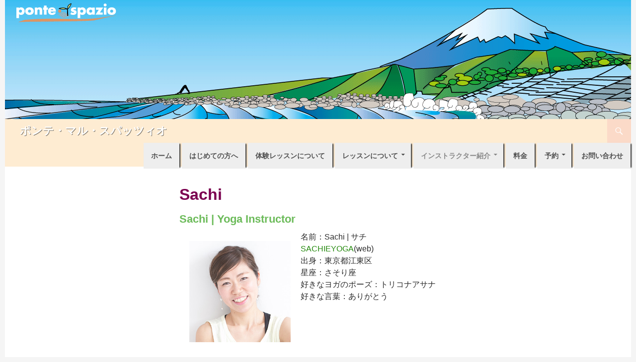

--- FILE ---
content_type: text/html; charset=UTF-8
request_url: https://pontiamo.com/instructor/sachi/
body_size: 51838
content:
<!DOCTYPE html>
<!--[if IE 7]>
<html class="ie ie7" dir="ltr" lang="ja" prefix="og: https://ogp.me/ns#">
<![endif]-->
<!--[if IE 8]>
<html class="ie ie8" dir="ltr" lang="ja" prefix="og: https://ogp.me/ns#">
<![endif]-->
<!--[if !(IE 7) | !(IE 8) ]><!-->
<html dir="ltr" lang="ja" prefix="og: https://ogp.me/ns#">
<!--<![endif]-->
<head>
	<meta charset="UTF-8">
	<meta name="viewport" content="width=device-width">
	<title>Sachi - ポンテ・マル・スパッツィオ</title>
	<link rel="profile" href="http://gmpg.org/xfn/11">
	<link rel="pingback" href="https://pontiamo.com/wordpress/xmlrpc.php">
	<!--[if lt IE 9]>
	<script src="https://pontiamo.com/wordpress/wp-content/themes/twentyfourteen/js/html5.js"></script>
	<![endif]-->
	
<!-- MapPress Easy Google Maps Version:2.88.12 (https://www.mappresspro.com) -->

		<!-- All in One SEO 4.5.0 - aioseo.com -->
		<meta name="description" content="Sachi | Yoga Instructor インストラクターとして活動しながらも５年ほど長い不妊治療の末、" />
		<meta name="robots" content="max-image-preview:large" />
		<link rel="canonical" href="https://pontiamo.com/instructor/sachi/" />
		<meta name="generator" content="All in One SEO (AIOSEO) 4.5.0" />
		<meta property="og:locale" content="ja_JP" />
		<meta property="og:site_name" content="ポンテ・マル・スパッツィオ - 沼津市にあるヨガ、ピラティス専門スタジオ。" />
		<meta property="og:type" content="article" />
		<meta property="og:title" content="Sachi - ポンテ・マル・スパッツィオ" />
		<meta property="og:description" content="Sachi | Yoga Instructor インストラクターとして活動しながらも５年ほど長い不妊治療の末、" />
		<meta property="og:url" content="https://pontiamo.com/instructor/sachi/" />
		<meta property="og:image" content="https://pontiamo.com/wordpress/wp-content/uploads/2023/12/ponte_eyecatch.png" />
		<meta property="og:image:secure_url" content="https://pontiamo.com/wordpress/wp-content/uploads/2023/12/ponte_eyecatch.png" />
		<meta property="og:image:width" content="1200" />
		<meta property="og:image:height" content="630" />
		<meta property="article:published_time" content="2013-05-30T05:32:08+00:00" />
		<meta property="article:modified_time" content="2025-03-25T04:32:51+00:00" />
		<meta name="twitter:card" content="summary" />
		<meta name="twitter:title" content="Sachi - ポンテ・マル・スパッツィオ" />
		<meta name="twitter:description" content="Sachi | Yoga Instructor インストラクターとして活動しながらも５年ほど長い不妊治療の末、" />
		<meta name="twitter:image" content="https://pontiamo.com/wordpress/wp-content/uploads/2023/12/ponte_eyecatch.png" />
		<script type="application/ld+json" class="aioseo-schema">
			{"@context":"https:\/\/schema.org","@graph":[{"@type":"BreadcrumbList","@id":"https:\/\/pontiamo.com\/instructor\/sachi\/#breadcrumblist","itemListElement":[{"@type":"ListItem","@id":"https:\/\/pontiamo.com\/#listItem","position":1,"name":"\u5bb6","item":"https:\/\/pontiamo.com\/","nextItem":"https:\/\/pontiamo.com\/instructor\/#listItem"},{"@type":"ListItem","@id":"https:\/\/pontiamo.com\/instructor\/#listItem","position":2,"name":"\u30a4\u30f3\u30b9\u30c8\u30e9\u30af\u30bf\u30fc","item":"https:\/\/pontiamo.com\/instructor\/","nextItem":"https:\/\/pontiamo.com\/instructor\/sachi\/#listItem","previousItem":"https:\/\/pontiamo.com\/#listItem"},{"@type":"ListItem","@id":"https:\/\/pontiamo.com\/instructor\/sachi\/#listItem","position":3,"name":"Sachi","previousItem":"https:\/\/pontiamo.com\/instructor\/#listItem"}]},{"@type":"Organization","@id":"https:\/\/pontiamo.com\/#organization","name":"\u30dd\u30f3\u30c6\u30fb\u30de\u30eb\u30fb\u30b9\u30d1\u30c3\u30c4\u30a3\u30aa","url":"https:\/\/pontiamo.com\/"},{"@type":"WebPage","@id":"https:\/\/pontiamo.com\/instructor\/sachi\/#webpage","url":"https:\/\/pontiamo.com\/instructor\/sachi\/","name":"Sachi - \u30dd\u30f3\u30c6\u30fb\u30de\u30eb\u30fb\u30b9\u30d1\u30c3\u30c4\u30a3\u30aa","description":"Sachi | Yoga Instructor \u30a4\u30f3\u30b9\u30c8\u30e9\u30af\u30bf\u30fc\u3068\u3057\u3066\u6d3b\u52d5\u3057\u306a\u304c\u3089\u3082\uff15\u5e74\u307b\u3069\u9577\u3044\u4e0d\u598a\u6cbb\u7642\u306e\u672b\u3001","inLanguage":"ja","isPartOf":{"@id":"https:\/\/pontiamo.com\/#website"},"breadcrumb":{"@id":"https:\/\/pontiamo.com\/instructor\/sachi\/#breadcrumblist"},"datePublished":"2013-05-30T05:32:08+09:00","dateModified":"2025-03-25T04:32:51+09:00"},{"@type":"WebSite","@id":"https:\/\/pontiamo.com\/#website","url":"https:\/\/pontiamo.com\/","name":"\u30dd\u30f3\u30c6\u30fb\u30de\u30eb\u30fb\u30b9\u30d1\u30c3\u30c4\u30a3\u30aa","description":"\u6cbc\u6d25\u5e02\u306b\u3042\u308b\u30e8\u30ac\u3001\u30d4\u30e9\u30c6\u30a3\u30b9\u5c02\u9580\u30b9\u30bf\u30b8\u30aa\u3002","inLanguage":"ja","publisher":{"@id":"https:\/\/pontiamo.com\/#organization"}}]}
		</script>
		<!-- All in One SEO -->

	    <script>
	        var ajaxurl = "https://pontiamo.com/wordpress/wp-admin/admin-ajax.php";
	    </script>
	<link rel="alternate" type="application/rss+xml" title="ポンテ・マル・スパッツィオ &raquo; フィード" href="https://pontiamo.com/feed/" />
<link rel="alternate" type="application/rss+xml" title="ポンテ・マル・スパッツィオ &raquo; コメントフィード" href="https://pontiamo.com/comments/feed/" />
<link rel="alternate" type="application/rss+xml" title="ポンテ・マル・スパッツィオ &raquo; Sachi のコメントのフィード" href="https://pontiamo.com/instructor/sachi/feed/" />
		<!-- This site uses the Google Analytics by MonsterInsights plugin v9.11.1 - Using Analytics tracking - https://www.monsterinsights.com/ -->
		<!-- Note: MonsterInsights is not currently configured on this site. The site owner needs to authenticate with Google Analytics in the MonsterInsights settings panel. -->
					<!-- No tracking code set -->
				<!-- / Google Analytics by MonsterInsights -->
		<script>
window._wpemojiSettings = {"baseUrl":"https:\/\/s.w.org\/images\/core\/emoji\/14.0.0\/72x72\/","ext":".png","svgUrl":"https:\/\/s.w.org\/images\/core\/emoji\/14.0.0\/svg\/","svgExt":".svg","source":{"concatemoji":"https:\/\/pontiamo.com\/wordpress\/wp-includes\/js\/wp-emoji-release.min.js?ver=a9266d89dc2f2efbc9bd12951e03925d"}};
/*! This file is auto-generated */
!function(i,n){var o,s,e;function c(e){try{var t={supportTests:e,timestamp:(new Date).valueOf()};sessionStorage.setItem(o,JSON.stringify(t))}catch(e){}}function p(e,t,n){e.clearRect(0,0,e.canvas.width,e.canvas.height),e.fillText(t,0,0);var t=new Uint32Array(e.getImageData(0,0,e.canvas.width,e.canvas.height).data),r=(e.clearRect(0,0,e.canvas.width,e.canvas.height),e.fillText(n,0,0),new Uint32Array(e.getImageData(0,0,e.canvas.width,e.canvas.height).data));return t.every(function(e,t){return e===r[t]})}function u(e,t,n){switch(t){case"flag":return n(e,"\ud83c\udff3\ufe0f\u200d\u26a7\ufe0f","\ud83c\udff3\ufe0f\u200b\u26a7\ufe0f")?!1:!n(e,"\ud83c\uddfa\ud83c\uddf3","\ud83c\uddfa\u200b\ud83c\uddf3")&&!n(e,"\ud83c\udff4\udb40\udc67\udb40\udc62\udb40\udc65\udb40\udc6e\udb40\udc67\udb40\udc7f","\ud83c\udff4\u200b\udb40\udc67\u200b\udb40\udc62\u200b\udb40\udc65\u200b\udb40\udc6e\u200b\udb40\udc67\u200b\udb40\udc7f");case"emoji":return!n(e,"\ud83e\udef1\ud83c\udffb\u200d\ud83e\udef2\ud83c\udfff","\ud83e\udef1\ud83c\udffb\u200b\ud83e\udef2\ud83c\udfff")}return!1}function f(e,t,n){var r="undefined"!=typeof WorkerGlobalScope&&self instanceof WorkerGlobalScope?new OffscreenCanvas(300,150):i.createElement("canvas"),a=r.getContext("2d",{willReadFrequently:!0}),o=(a.textBaseline="top",a.font="600 32px Arial",{});return e.forEach(function(e){o[e]=t(a,e,n)}),o}function t(e){var t=i.createElement("script");t.src=e,t.defer=!0,i.head.appendChild(t)}"undefined"!=typeof Promise&&(o="wpEmojiSettingsSupports",s=["flag","emoji"],n.supports={everything:!0,everythingExceptFlag:!0},e=new Promise(function(e){i.addEventListener("DOMContentLoaded",e,{once:!0})}),new Promise(function(t){var n=function(){try{var e=JSON.parse(sessionStorage.getItem(o));if("object"==typeof e&&"number"==typeof e.timestamp&&(new Date).valueOf()<e.timestamp+604800&&"object"==typeof e.supportTests)return e.supportTests}catch(e){}return null}();if(!n){if("undefined"!=typeof Worker&&"undefined"!=typeof OffscreenCanvas&&"undefined"!=typeof URL&&URL.createObjectURL&&"undefined"!=typeof Blob)try{var e="postMessage("+f.toString()+"("+[JSON.stringify(s),u.toString(),p.toString()].join(",")+"));",r=new Blob([e],{type:"text/javascript"}),a=new Worker(URL.createObjectURL(r),{name:"wpTestEmojiSupports"});return void(a.onmessage=function(e){c(n=e.data),a.terminate(),t(n)})}catch(e){}c(n=f(s,u,p))}t(n)}).then(function(e){for(var t in e)n.supports[t]=e[t],n.supports.everything=n.supports.everything&&n.supports[t],"flag"!==t&&(n.supports.everythingExceptFlag=n.supports.everythingExceptFlag&&n.supports[t]);n.supports.everythingExceptFlag=n.supports.everythingExceptFlag&&!n.supports.flag,n.DOMReady=!1,n.readyCallback=function(){n.DOMReady=!0}}).then(function(){return e}).then(function(){var e;n.supports.everything||(n.readyCallback(),(e=n.source||{}).concatemoji?t(e.concatemoji):e.wpemoji&&e.twemoji&&(t(e.twemoji),t(e.wpemoji)))}))}((window,document),window._wpemojiSettings);
</script>
<link rel='stylesheet' id='bdt-uikit-css' href='https://pontiamo.com/wordpress/wp-content/plugins/bdthemes-element-pack-lite/assets/css/bdt-uikit.css?ver=3.17.0' media='all' />
<link rel='stylesheet' id='ep-helper-css' href='https://pontiamo.com/wordpress/wp-content/plugins/bdthemes-element-pack-lite/assets/css/ep-helper.css?ver=5.4.8' media='all' />
<style id='wp-emoji-styles-inline-css'>

	img.wp-smiley, img.emoji {
		display: inline !important;
		border: none !important;
		box-shadow: none !important;
		height: 1em !important;
		width: 1em !important;
		margin: 0 0.07em !important;
		vertical-align: -0.1em !important;
		background: none !important;
		padding: 0 !important;
	}
</style>
<link rel='stylesheet' id='wp-block-library-css' href='https://pontiamo.com/wordpress/wp-includes/css/dist/block-library/style.min.css?ver=a9266d89dc2f2efbc9bd12951e03925d' media='all' />
<style id='wp-block-library-theme-inline-css'>
.wp-block-audio figcaption{color:#555;font-size:13px;text-align:center}.is-dark-theme .wp-block-audio figcaption{color:hsla(0,0%,100%,.65)}.wp-block-audio{margin:0 0 1em}.wp-block-code{border:1px solid #ccc;border-radius:4px;font-family:Menlo,Consolas,monaco,monospace;padding:.8em 1em}.wp-block-embed figcaption{color:#555;font-size:13px;text-align:center}.is-dark-theme .wp-block-embed figcaption{color:hsla(0,0%,100%,.65)}.wp-block-embed{margin:0 0 1em}.blocks-gallery-caption{color:#555;font-size:13px;text-align:center}.is-dark-theme .blocks-gallery-caption{color:hsla(0,0%,100%,.65)}.wp-block-image figcaption{color:#555;font-size:13px;text-align:center}.is-dark-theme .wp-block-image figcaption{color:hsla(0,0%,100%,.65)}.wp-block-image{margin:0 0 1em}.wp-block-pullquote{border-bottom:4px solid;border-top:4px solid;color:currentColor;margin-bottom:1.75em}.wp-block-pullquote cite,.wp-block-pullquote footer,.wp-block-pullquote__citation{color:currentColor;font-size:.8125em;font-style:normal;text-transform:uppercase}.wp-block-quote{border-left:.25em solid;margin:0 0 1.75em;padding-left:1em}.wp-block-quote cite,.wp-block-quote footer{color:currentColor;font-size:.8125em;font-style:normal;position:relative}.wp-block-quote.has-text-align-right{border-left:none;border-right:.25em solid;padding-left:0;padding-right:1em}.wp-block-quote.has-text-align-center{border:none;padding-left:0}.wp-block-quote.is-large,.wp-block-quote.is-style-large,.wp-block-quote.is-style-plain{border:none}.wp-block-search .wp-block-search__label{font-weight:700}.wp-block-search__button{border:1px solid #ccc;padding:.375em .625em}:where(.wp-block-group.has-background){padding:1.25em 2.375em}.wp-block-separator.has-css-opacity{opacity:.4}.wp-block-separator{border:none;border-bottom:2px solid;margin-left:auto;margin-right:auto}.wp-block-separator.has-alpha-channel-opacity{opacity:1}.wp-block-separator:not(.is-style-wide):not(.is-style-dots){width:100px}.wp-block-separator.has-background:not(.is-style-dots){border-bottom:none;height:1px}.wp-block-separator.has-background:not(.is-style-wide):not(.is-style-dots){height:2px}.wp-block-table{margin:0 0 1em}.wp-block-table td,.wp-block-table th{word-break:normal}.wp-block-table figcaption{color:#555;font-size:13px;text-align:center}.is-dark-theme .wp-block-table figcaption{color:hsla(0,0%,100%,.65)}.wp-block-video figcaption{color:#555;font-size:13px;text-align:center}.is-dark-theme .wp-block-video figcaption{color:hsla(0,0%,100%,.65)}.wp-block-video{margin:0 0 1em}.wp-block-template-part.has-background{margin-bottom:0;margin-top:0;padding:1.25em 2.375em}
</style>
<link rel='stylesheet' id='mappress-leaflet-css' href='https://pontiamo.com/wordpress/wp-content/plugins/mappress-google-maps-for-wordpress/lib/leaflet/leaflet.css?ver=1.7.1' media='all' />
<link rel='stylesheet' id='mappress-css' href='https://pontiamo.com/wordpress/wp-content/plugins/mappress-google-maps-for-wordpress/css/mappress.css?ver=2.88.12' media='all' />
<style id='classic-theme-styles-inline-css'>
/*! This file is auto-generated */
.wp-block-button__link{color:#fff;background-color:#32373c;border-radius:9999px;box-shadow:none;text-decoration:none;padding:calc(.667em + 2px) calc(1.333em + 2px);font-size:1.125em}.wp-block-file__button{background:#32373c;color:#fff;text-decoration:none}
</style>
<style id='global-styles-inline-css'>
body{--wp--preset--color--black: #000;--wp--preset--color--cyan-bluish-gray: #abb8c3;--wp--preset--color--white: #fff;--wp--preset--color--pale-pink: #f78da7;--wp--preset--color--vivid-red: #cf2e2e;--wp--preset--color--luminous-vivid-orange: #ff6900;--wp--preset--color--luminous-vivid-amber: #fcb900;--wp--preset--color--light-green-cyan: #7bdcb5;--wp--preset--color--vivid-green-cyan: #00d084;--wp--preset--color--pale-cyan-blue: #8ed1fc;--wp--preset--color--vivid-cyan-blue: #0693e3;--wp--preset--color--vivid-purple: #9b51e0;--wp--preset--color--green: #24890d;--wp--preset--color--dark-gray: #2b2b2b;--wp--preset--color--medium-gray: #767676;--wp--preset--color--light-gray: #f5f5f5;--wp--preset--gradient--vivid-cyan-blue-to-vivid-purple: linear-gradient(135deg,rgba(6,147,227,1) 0%,rgb(155,81,224) 100%);--wp--preset--gradient--light-green-cyan-to-vivid-green-cyan: linear-gradient(135deg,rgb(122,220,180) 0%,rgb(0,208,130) 100%);--wp--preset--gradient--luminous-vivid-amber-to-luminous-vivid-orange: linear-gradient(135deg,rgba(252,185,0,1) 0%,rgba(255,105,0,1) 100%);--wp--preset--gradient--luminous-vivid-orange-to-vivid-red: linear-gradient(135deg,rgba(255,105,0,1) 0%,rgb(207,46,46) 100%);--wp--preset--gradient--very-light-gray-to-cyan-bluish-gray: linear-gradient(135deg,rgb(238,238,238) 0%,rgb(169,184,195) 100%);--wp--preset--gradient--cool-to-warm-spectrum: linear-gradient(135deg,rgb(74,234,220) 0%,rgb(151,120,209) 20%,rgb(207,42,186) 40%,rgb(238,44,130) 60%,rgb(251,105,98) 80%,rgb(254,248,76) 100%);--wp--preset--gradient--blush-light-purple: linear-gradient(135deg,rgb(255,206,236) 0%,rgb(152,150,240) 100%);--wp--preset--gradient--blush-bordeaux: linear-gradient(135deg,rgb(254,205,165) 0%,rgb(254,45,45) 50%,rgb(107,0,62) 100%);--wp--preset--gradient--luminous-dusk: linear-gradient(135deg,rgb(255,203,112) 0%,rgb(199,81,192) 50%,rgb(65,88,208) 100%);--wp--preset--gradient--pale-ocean: linear-gradient(135deg,rgb(255,245,203) 0%,rgb(182,227,212) 50%,rgb(51,167,181) 100%);--wp--preset--gradient--electric-grass: linear-gradient(135deg,rgb(202,248,128) 0%,rgb(113,206,126) 100%);--wp--preset--gradient--midnight: linear-gradient(135deg,rgb(2,3,129) 0%,rgb(40,116,252) 100%);--wp--preset--font-size--small: 13px;--wp--preset--font-size--medium: 20px;--wp--preset--font-size--large: 36px;--wp--preset--font-size--x-large: 42px;--wp--preset--spacing--20: 0.44rem;--wp--preset--spacing--30: 0.67rem;--wp--preset--spacing--40: 1rem;--wp--preset--spacing--50: 1.5rem;--wp--preset--spacing--60: 2.25rem;--wp--preset--spacing--70: 3.38rem;--wp--preset--spacing--80: 5.06rem;--wp--preset--shadow--natural: 6px 6px 9px rgba(0, 0, 0, 0.2);--wp--preset--shadow--deep: 12px 12px 50px rgba(0, 0, 0, 0.4);--wp--preset--shadow--sharp: 6px 6px 0px rgba(0, 0, 0, 0.2);--wp--preset--shadow--outlined: 6px 6px 0px -3px rgba(255, 255, 255, 1), 6px 6px rgba(0, 0, 0, 1);--wp--preset--shadow--crisp: 6px 6px 0px rgba(0, 0, 0, 1);}:where(.is-layout-flex){gap: 0.5em;}:where(.is-layout-grid){gap: 0.5em;}body .is-layout-flow > .alignleft{float: left;margin-inline-start: 0;margin-inline-end: 2em;}body .is-layout-flow > .alignright{float: right;margin-inline-start: 2em;margin-inline-end: 0;}body .is-layout-flow > .aligncenter{margin-left: auto !important;margin-right: auto !important;}body .is-layout-constrained > .alignleft{float: left;margin-inline-start: 0;margin-inline-end: 2em;}body .is-layout-constrained > .alignright{float: right;margin-inline-start: 2em;margin-inline-end: 0;}body .is-layout-constrained > .aligncenter{margin-left: auto !important;margin-right: auto !important;}body .is-layout-constrained > :where(:not(.alignleft):not(.alignright):not(.alignfull)){max-width: var(--wp--style--global--content-size);margin-left: auto !important;margin-right: auto !important;}body .is-layout-constrained > .alignwide{max-width: var(--wp--style--global--wide-size);}body .is-layout-flex{display: flex;}body .is-layout-flex{flex-wrap: wrap;align-items: center;}body .is-layout-flex > *{margin: 0;}body .is-layout-grid{display: grid;}body .is-layout-grid > *{margin: 0;}:where(.wp-block-columns.is-layout-flex){gap: 2em;}:where(.wp-block-columns.is-layout-grid){gap: 2em;}:where(.wp-block-post-template.is-layout-flex){gap: 1.25em;}:where(.wp-block-post-template.is-layout-grid){gap: 1.25em;}.has-black-color{color: var(--wp--preset--color--black) !important;}.has-cyan-bluish-gray-color{color: var(--wp--preset--color--cyan-bluish-gray) !important;}.has-white-color{color: var(--wp--preset--color--white) !important;}.has-pale-pink-color{color: var(--wp--preset--color--pale-pink) !important;}.has-vivid-red-color{color: var(--wp--preset--color--vivid-red) !important;}.has-luminous-vivid-orange-color{color: var(--wp--preset--color--luminous-vivid-orange) !important;}.has-luminous-vivid-amber-color{color: var(--wp--preset--color--luminous-vivid-amber) !important;}.has-light-green-cyan-color{color: var(--wp--preset--color--light-green-cyan) !important;}.has-vivid-green-cyan-color{color: var(--wp--preset--color--vivid-green-cyan) !important;}.has-pale-cyan-blue-color{color: var(--wp--preset--color--pale-cyan-blue) !important;}.has-vivid-cyan-blue-color{color: var(--wp--preset--color--vivid-cyan-blue) !important;}.has-vivid-purple-color{color: var(--wp--preset--color--vivid-purple) !important;}.has-black-background-color{background-color: var(--wp--preset--color--black) !important;}.has-cyan-bluish-gray-background-color{background-color: var(--wp--preset--color--cyan-bluish-gray) !important;}.has-white-background-color{background-color: var(--wp--preset--color--white) !important;}.has-pale-pink-background-color{background-color: var(--wp--preset--color--pale-pink) !important;}.has-vivid-red-background-color{background-color: var(--wp--preset--color--vivid-red) !important;}.has-luminous-vivid-orange-background-color{background-color: var(--wp--preset--color--luminous-vivid-orange) !important;}.has-luminous-vivid-amber-background-color{background-color: var(--wp--preset--color--luminous-vivid-amber) !important;}.has-light-green-cyan-background-color{background-color: var(--wp--preset--color--light-green-cyan) !important;}.has-vivid-green-cyan-background-color{background-color: var(--wp--preset--color--vivid-green-cyan) !important;}.has-pale-cyan-blue-background-color{background-color: var(--wp--preset--color--pale-cyan-blue) !important;}.has-vivid-cyan-blue-background-color{background-color: var(--wp--preset--color--vivid-cyan-blue) !important;}.has-vivid-purple-background-color{background-color: var(--wp--preset--color--vivid-purple) !important;}.has-black-border-color{border-color: var(--wp--preset--color--black) !important;}.has-cyan-bluish-gray-border-color{border-color: var(--wp--preset--color--cyan-bluish-gray) !important;}.has-white-border-color{border-color: var(--wp--preset--color--white) !important;}.has-pale-pink-border-color{border-color: var(--wp--preset--color--pale-pink) !important;}.has-vivid-red-border-color{border-color: var(--wp--preset--color--vivid-red) !important;}.has-luminous-vivid-orange-border-color{border-color: var(--wp--preset--color--luminous-vivid-orange) !important;}.has-luminous-vivid-amber-border-color{border-color: var(--wp--preset--color--luminous-vivid-amber) !important;}.has-light-green-cyan-border-color{border-color: var(--wp--preset--color--light-green-cyan) !important;}.has-vivid-green-cyan-border-color{border-color: var(--wp--preset--color--vivid-green-cyan) !important;}.has-pale-cyan-blue-border-color{border-color: var(--wp--preset--color--pale-cyan-blue) !important;}.has-vivid-cyan-blue-border-color{border-color: var(--wp--preset--color--vivid-cyan-blue) !important;}.has-vivid-purple-border-color{border-color: var(--wp--preset--color--vivid-purple) !important;}.has-vivid-cyan-blue-to-vivid-purple-gradient-background{background: var(--wp--preset--gradient--vivid-cyan-blue-to-vivid-purple) !important;}.has-light-green-cyan-to-vivid-green-cyan-gradient-background{background: var(--wp--preset--gradient--light-green-cyan-to-vivid-green-cyan) !important;}.has-luminous-vivid-amber-to-luminous-vivid-orange-gradient-background{background: var(--wp--preset--gradient--luminous-vivid-amber-to-luminous-vivid-orange) !important;}.has-luminous-vivid-orange-to-vivid-red-gradient-background{background: var(--wp--preset--gradient--luminous-vivid-orange-to-vivid-red) !important;}.has-very-light-gray-to-cyan-bluish-gray-gradient-background{background: var(--wp--preset--gradient--very-light-gray-to-cyan-bluish-gray) !important;}.has-cool-to-warm-spectrum-gradient-background{background: var(--wp--preset--gradient--cool-to-warm-spectrum) !important;}.has-blush-light-purple-gradient-background{background: var(--wp--preset--gradient--blush-light-purple) !important;}.has-blush-bordeaux-gradient-background{background: var(--wp--preset--gradient--blush-bordeaux) !important;}.has-luminous-dusk-gradient-background{background: var(--wp--preset--gradient--luminous-dusk) !important;}.has-pale-ocean-gradient-background{background: var(--wp--preset--gradient--pale-ocean) !important;}.has-electric-grass-gradient-background{background: var(--wp--preset--gradient--electric-grass) !important;}.has-midnight-gradient-background{background: var(--wp--preset--gradient--midnight) !important;}.has-small-font-size{font-size: var(--wp--preset--font-size--small) !important;}.has-medium-font-size{font-size: var(--wp--preset--font-size--medium) !important;}.has-large-font-size{font-size: var(--wp--preset--font-size--large) !important;}.has-x-large-font-size{font-size: var(--wp--preset--font-size--x-large) !important;}
.wp-block-navigation a:where(:not(.wp-element-button)){color: inherit;}
:where(.wp-block-post-template.is-layout-flex){gap: 1.25em;}:where(.wp-block-post-template.is-layout-grid){gap: 1.25em;}
:where(.wp-block-columns.is-layout-flex){gap: 2em;}:where(.wp-block-columns.is-layout-grid){gap: 2em;}
.wp-block-pullquote{font-size: 1.5em;line-height: 1.6;}
</style>
<link rel='stylesheet' id='contact-form-7-css' href='https://pontiamo.com/wordpress/wp-content/plugins/contact-form-7/includes/css/styles.css?ver=5.7.6' media='all' />
<link rel='stylesheet' id='meteor-slides-css' href='https://pontiamo.com/wordpress/wp-content/plugins/meteor-slides/css/meteor-slides.css?ver=1.0' media='all' />
<link rel='stylesheet' id='twentyfourteen-lato-css' href='https://pontiamo.com/wordpress/wp-content/themes/twentyfourteen/fonts/font-lato.css?ver=20230328' media='all' />
<link rel='stylesheet' id='genericons-css' href='https://pontiamo.com/wordpress/wp-content/themes/twentyfourteen/genericons/genericons.css?ver=3.0.3' media='all' />
<link rel='stylesheet' id='twentyfourteen-style-css' href='https://pontiamo.com/wordpress/wp-content/themes/child/style.css?ver=20231107' media='all' />
<link rel='stylesheet' id='twentyfourteen-block-style-css' href='https://pontiamo.com/wordpress/wp-content/themes/twentyfourteen/css/blocks.css?ver=20230630' media='all' />
<!--[if lt IE 9]>
<link rel='stylesheet' id='twentyfourteen-ie-css' href='https://pontiamo.com/wordpress/wp-content/themes/twentyfourteen/css/ie.css?ver=20140711' media='all' />
<![endif]-->
<link rel='stylesheet' id='yesno_style-css' href='https://pontiamo.com/wordpress/wp-content/plugins/yesno/css/style.css?ver=1.0.12' media='all' />
<script src="https://pontiamo.com/wordpress/wp-includes/js/jquery/jquery.min.js?ver=3.7.1" id="jquery-core-js"></script>
<script src="https://pontiamo.com/wordpress/wp-includes/js/jquery/jquery-migrate.min.js?ver=3.4.1" id="jquery-migrate-js"></script>
<script src="https://pontiamo.com/wordpress/wp-content/plugins/meteor-slides/js/jquery.cycle.all.js?ver=a9266d89dc2f2efbc9bd12951e03925d" id="jquery-cycle-js"></script>
<script src="https://pontiamo.com/wordpress/wp-content/plugins/meteor-slides/js/jquery.metadata.v2.js?ver=a9266d89dc2f2efbc9bd12951e03925d" id="jquery-metadata-js"></script>
<script src="https://pontiamo.com/wordpress/wp-content/plugins/meteor-slides/js/jquery.touchwipe.1.1.1.js?ver=a9266d89dc2f2efbc9bd12951e03925d" id="jquery-touchwipe-js"></script>
<script id="meteorslides-script-js-extra">
var meteorslidessettings = {"meteorslideshowspeed":"2000","meteorslideshowduration":"1000","meteorslideshowheight":"240","meteorslideshowwidth":"1260","meteorslideshowtransition":"fade"};
</script>
<script src="https://pontiamo.com/wordpress/wp-content/plugins/meteor-slides/js/slideshow.js?ver=a9266d89dc2f2efbc9bd12951e03925d" id="meteorslides-script-js"></script>
<script src="https://pontiamo.com/wordpress/wp-content/themes/twentyfourteen/js/functions.js?ver=20230526" id="twentyfourteen-script-js" defer data-wp-strategy="defer"></script>
<link rel="https://api.w.org/" href="https://pontiamo.com/wp-json/" /><link rel="alternate" type="application/json" href="https://pontiamo.com/wp-json/wp/v2/pages/2553" /><link rel="EditURI" type="application/rsd+xml" title="RSD" href="https://pontiamo.com/wordpress/xmlrpc.php?rsd" />

<link rel='shortlink' href='https://pontiamo.com/?p=2553' />
<link rel="alternate" type="application/json+oembed" href="https://pontiamo.com/wp-json/oembed/1.0/embed?url=https%3A%2F%2Fpontiamo.com%2Finstructor%2Fsachi%2F" />
<link rel="alternate" type="text/xml+oembed" href="https://pontiamo.com/wp-json/oembed/1.0/embed?url=https%3A%2F%2Fpontiamo.com%2Finstructor%2Fsachi%2F&#038;format=xml" />
<meta name="generator" content="Elementor 3.17.3; features: e_dom_optimization, e_optimized_assets_loading, e_optimized_css_loading, additional_custom_breakpoints, block_editor_assets_optimize, e_image_loading_optimization; settings: css_print_method-external, google_font-enabled, font_display-swap">
		<style type="text/css" id="twentyfourteen-header-css">
				.site-title a {
			color: #ffffff;
		}
		</style>
				<style id="wp-custom-css">
			/* サイドバーを非表示 */
.site:before{
display:none;
}

#secondary{
display:none;
}

/* Header,Footerエリアの色 */
.header-main, #secondary, #colophon.site-footer, .site-header, .site:before{
background:#FEECD2;
}


/* メニューの色 */
.menu-main-container li a:link, .menu-main-container li a:visited{
background:#4588c9;
font-size:14px;
}

.search-toggle {
background-color: #FBDAC8;
}

.menu-main-container li a:link, .menu-main-container li a:visited{
background:#eeeeee;
}

.site-navigation a{
	color:#4F4F4F;
}

.site-navigation .current_page_item > a, .site-navigation .current_page_ancestor > a, .site-navigation .current-menu-item > a, .site-navigation .current-menu-ancestor > a{
	color:#888888;
}

.menu-toggle{
	 background:#eeeeee;
}

.menu-main-container li a:hover, .menu-main-container li a:active, .menu-main-container li ul li a:hover, .widget-title{
	background:#888888;
}

		</style>
		<script>
  (function(i,s,o,g,r,a,m){i['GoogleAnalyticsObject']=r;i[r]=i[r]||function(){
  (i[r].q=i[r].q||[]).push(arguments)},i[r].l=1*new Date();a=s.createElement(o),
  m=s.getElementsByTagName(o)[0];a.async=1;a.src=g;m.parentNode.insertBefore(a,m)
  })(window,document,'script','//www.google-analytics.com/analytics.js','ga');

  ga('create', 'UA-36739944-2', 'pontiamo.com');
  ga('send', 'pageview');

</script>
	
</head>

<body class="page-template-default page page-id-2553 page-child parent-pageid-1018 wp-embed-responsive group-blog header-image full-width singular elementor-default elementor-kit-12395">
<div id="page" class="hfeed site">
		<div id="site-header">
			
		
	<div id="meteor-slideshow" class="meteor-slides  navnone single-slide">
	
			
		<div class="meteor-clip">
	
				
			
			<div class="mslide mslide-1">
				
									
					<img fetchpriority="high" width="1260" height="240" src="https://pontiamo.com/wordpress/wp-content/uploads/2022/04/new_ponte_1.png" class="attachment-featured-slide size-featured-slide wp-post-image" alt="" title="ponte●spazio" decoding="async" srcset="https://pontiamo.com/wordpress/wp-content/uploads/2022/04/new_ponte_1.png 1260w, https://pontiamo.com/wordpress/wp-content/uploads/2022/04/new_ponte_1-768x146.png 768w, https://pontiamo.com/wordpress/wp-content/uploads/2022/04/new_ponte_1-250x48.png 250w" sizes="(max-width: 1260px) 100vw, 1260px" />					
							
			</div><!-- .mslide -->
			
						
				
		</div><!-- .meteor-clip -->
				
					
	</div><!-- .meteor-slides -->
	
		</div>
	
	<header id="masthead" class="site-header" role="banner">
		<div class="header-main">
			<h1 class="site-title"><a href="https://pontiamo.com/" rel="home">ポンテ・マル・スパッツィオ</a></h1>

			<div class="search-toggle">
				<a href="#search-container" class="screen-reader-text">検索</a>
			</div>
			

			<nav id="primary-navigation" class="site-navigation primary-navigation" role="navigation">
				<h1 class="menu-toggle">メインメニュー</h1>
				<a class="screen-reader-text skip-link" href="#content">コンテンツへスキップ</a>
				<div class="menu-main-container"><ul id="menu-main" class="nav-menu"><li id="menu-item-5372" class="menu-item menu-item-type-custom menu-item-object-custom menu-item-home menu-item-5372"><a href="https://pontiamo.com/">ホーム</a></li>
<li id="menu-item-11722" class="menu-item menu-item-type-post_type menu-item-object-page menu-item-11722"><a href="https://pontiamo.com/%e3%81%af%e3%81%98%e3%82%81%e3%81%a6%e3%81%ae%e6%96%b9%e3%81%b8/">はじめての方へ</a></li>
<li id="menu-item-12183" class="menu-item menu-item-type-post_type menu-item-object-page menu-item-12183"><a href="https://pontiamo.com/taiken/">体験レッスンについて</a></li>
<li id="menu-item-5373" class="menu-item menu-item-type-post_type menu-item-object-page menu-item-has-children menu-item-5373"><a href="https://pontiamo.com/pilates-yoga/">レッスンについて</a>
<ul class="sub-menu">
	<li id="menu-item-5374" class="menu-item menu-item-type-post_type menu-item-object-page menu-item-5374"><a href="https://pontiamo.com/pilates-yoga/kyoushitsu/">ポンテ・マル・スパッツィオ</a></li>
	<li id="menu-item-5664" class="menu-item menu-item-type-post_type menu-item-object-page menu-item-5664"><a href="https://pontiamo.com/pilates-yoga/content/">クラス紹介</a></li>
	<li id="menu-item-6672" class="menu-item menu-item-type-post_type menu-item-object-page menu-item-6672"><a href="https://pontiamo.com/pilates-yoga/private/">プライベートレッスン</a></li>
	<li id="menu-item-11506" class="menu-item menu-item-type-post_type menu-item-object-page menu-item-11506"><a href="https://pontiamo.com/%e3%83%98%e3%83%83%e3%83%89%e3%82%b7%e3%83%a7%e3%83%ab%e3%83%80%e3%83%bc%e3%82%bb%e3%83%a9%e3%83%94%e3%83%bc%e3%81%a8%e3%81%af/">ヘッドショルダーセラピー</a></li>
</ul>
</li>
<li id="menu-item-5380" class="menu-item menu-item-type-post_type menu-item-object-page current-page-ancestor current-menu-ancestor current-menu-parent current-page-parent current_page_parent current_page_ancestor menu-item-has-children menu-item-5380"><a href="https://pontiamo.com/instructor/">インストラクター紹介</a>
<ul class="sub-menu">
	<li id="menu-item-5381" class="menu-item menu-item-type-post_type menu-item-object-page current-menu-item page_item page-item-2553 current_page_item menu-item-5381"><a href="https://pontiamo.com/instructor/sachi/" aria-current="page">Sachi</a></li>
	<li id="menu-item-7140" class="menu-item menu-item-type-post_type menu-item-object-page menu-item-7140"><a href="https://pontiamo.com/instructor/satoko/">Satoko</a></li>
	<li id="menu-item-8064" class="menu-item menu-item-type-post_type menu-item-object-page menu-item-8064"><a href="https://pontiamo.com/instructor/tate/">TATE</a></li>
	<li id="menu-item-10798" class="menu-item menu-item-type-post_type menu-item-object-page menu-item-10798"><a href="https://pontiamo.com/instructor/mamiko/">Mamiko</a></li>
	<li id="menu-item-12132" class="menu-item menu-item-type-post_type menu-item-object-page menu-item-12132"><a href="https://pontiamo.com/masami/">Masami</a></li>
	<li id="menu-item-13417" class="menu-item menu-item-type-post_type menu-item-object-page menu-item-13417"><a href="https://pontiamo.com/kinu/">Kinu</a></li>
	<li id="menu-item-10799" class="menu-item menu-item-type-post_type menu-item-object-page menu-item-10799"><a href="https://pontiamo.com/instructor/kazumi/">Kazumi</a></li>
</ul>
</li>
<li id="menu-item-5389" class="menu-item menu-item-type-post_type menu-item-object-page menu-item-5389"><a href="https://pontiamo.com/rates/">料金</a></li>
<li id="menu-item-9814" class="menu-item menu-item-type-post_type menu-item-object-page menu-item-has-children menu-item-9814"><a href="https://pontiamo.com/yoyakupage/">予約</a>
<ul class="sub-menu">
	<li id="menu-item-9815" class="menu-item menu-item-type-post_type menu-item-object-page menu-item-9815"><a href="https://pontiamo.com/yoyakupage/yoyakuhouhou/">ご予約方法</a></li>
	<li id="menu-item-9816" class="menu-item menu-item-type-post_type menu-item-object-page menu-item-9816"><a href="https://pontiamo.com/yoyakupage/yoyaku/">予約カレンダー</a></li>
</ul>
</li>
<li id="menu-item-12694" class="menu-item menu-item-type-custom menu-item-object-custom menu-item-12694"><a href="https://coubic.com/ponte/contact">お問い合わせ</a></li>
</ul></div>			</nav>
		</div>

		<div id="search-container" class="search-box-wrapper hide">
			<div class="search-box">
				<form role="search" method="get" class="search-form" action="https://pontiamo.com/">
				<label>
					<span class="screen-reader-text">検索:</span>
					<input type="search" class="search-field" placeholder="検索&hellip;" value="" name="s" />
				</label>
				<input type="submit" class="search-submit" value="検索" />
			</form>			</div>
		</div>
	</header><!-- #masthead -->

	<div id="main" class="site-main">

<div id="main-content" class="main-content">

	<div id="primary" class="content-area">
		<div id="content" class="site-content" role="main">

			
<article id="post-2553" class="post-2553 page type-page status-publish hentry">
	<header class="entry-header"><h1 class="entry-title">Sachi</h1></header><!-- .entry-header -->
	<div class="entry-content">
		<h3 class="sachi">Sachi | Yoga Instructor</h3>
<ul>
 	<li><img decoding="async" src="https://pontiamo.com/wordpress/wp-content/gallery/icon/sachi_s.jpg?i=1667185100" alt="Haru" title="Haru" width="204" height="204" class="alignleft" style="margin:20px 20px 30px 0;"></li>
 	<li>名前：Sachi | サチ</li>
 	<li><a href="http://sachieyoga.wix.com/sachieyoga#">SACHIEYOGA</a>(web)</li>
 	<li>出身：東京都江東区</li>
 	<li>星座：さそり座</li>
 	<li>好きなヨガのポーズ：トリコナアサナ</li>
 	<li>好きな言葉：ありがとう</li>
 	<li style="clear: left;"></li>
</ul><!-- index.php -->
<div
	class="ngg-galleryoverview ngg-ajax-pagination-none"
	id="ngg-gallery-480c93cefcf246b187f56ac8effa0466-1">

    	<div class="slideshowlink">
        <a href='https://pontiamo.com/instructor/sachi/nggallery/slideshow'>[Show as slideshow]</a>
		
	</div>
			<!-- Thumbnails -->
				<div id="ngg-image-0" class="ngg-gallery-thumbnail-box" >
				        <div class="ngg-gallery-thumbnail">
            <a href="https://pontiamo.com/wordpress/wp-content/gallery/sachi/img_5793.jpg"
               title=""
               data-src="https://pontiamo.com/wordpress/wp-content/gallery/sachi/img_5793.jpg"
               data-thumbnail="https://pontiamo.com/wordpress/wp-content/gallery/sachi/thumbs/thumbs_img_5793.jpg"
               data-image-id="249"
               data-title="img_5793"
               data-description=""
               data-image-slug="img_5793"
               class="shutterset_480c93cefcf246b187f56ac8effa0466">
                <img
                    title="img_5793"
                    alt="img_5793"
                    src="https://pontiamo.com/wordpress/wp-content/gallery/sachi/thumbs/thumbs_img_5793.jpg"
                    width="110"
                    height="110"
                    style="max-width:100%;"
                />
            </a>
        </div>
							</div> 
			
                            
				<div id="ngg-image-1" class="ngg-gallery-thumbnail-box" >
				        <div class="ngg-gallery-thumbnail">
            <a href="https://pontiamo.com/wordpress/wp-content/gallery/sachi/077.jpg"
               title=""
               data-src="https://pontiamo.com/wordpress/wp-content/gallery/sachi/077.jpg"
               data-thumbnail="https://pontiamo.com/wordpress/wp-content/gallery/sachi/thumbs/thumbs_077.jpg"
               data-image-id="375"
               data-title="077"
               data-description=""
               data-image-slug="077"
               class="shutterset_480c93cefcf246b187f56ac8effa0466">
                <img
                    title="077"
                    alt="077"
                    src="https://pontiamo.com/wordpress/wp-content/gallery/sachi/thumbs/thumbs_077.jpg"
                    width="110"
                    height="110"
                    style="max-width:100%;"
                />
            </a>
        </div>
							</div> 
			
                            
				<div id="ngg-image-2" class="ngg-gallery-thumbnail-box" >
				        <div class="ngg-gallery-thumbnail">
            <a href="https://pontiamo.com/wordpress/wp-content/gallery/sachi/pon-129.png"
               title=""
               data-src="https://pontiamo.com/wordpress/wp-content/gallery/sachi/pon-129.png"
               data-thumbnail="https://pontiamo.com/wordpress/wp-content/gallery/sachi/thumbs/thumbs_pon-129.png"
               data-image-id="422"
               data-title="pon-129"
               data-description=""
               data-image-slug="pon-129"
               class="shutterset_480c93cefcf246b187f56ac8effa0466">
                <img
                    title="pon-129"
                    alt="pon-129"
                    src="https://pontiamo.com/wordpress/wp-content/gallery/sachi/thumbs/thumbs_pon-129.png"
                    width="110"
                    height="110"
                    style="max-width:100%;"
                />
            </a>
        </div>
							</div> 
			
                            
		
		<!-- Pagination -->
	<div class='ngg-clear'></div>	</div>
<h3>プロフィール | Profile</h3>
結婚を期に生まれてからずっと暮らしていた東京を離れ静岡県東部での暮らしが始まりました。はじめは新しい暮らしに不安を感じながらの生活。そのタイミングで体調を崩しカラダに良いことをしようと、ヨガを始めるようになりました。するとみるみるカラダやココロに良い変化がある事に気がつきもっと深くヨガを学びたいと2009年にヨガアライアンスを修了しました。そこからたくさんの方との巡り合わせと出会いがありお仕事としてインストラクターになる道を選びました。

<hr class="wp-block-separator has-alpha-channel-opacity" />


インストラクターとして活動しながらも５年ほど長い不妊治療の末、高齢で子供を授かりました。そこで思ったのは女性は毎月の月経でゆらぎながらも日々の生活を頑張り、人によっては妊娠と出産を経験し。時間に追われながら仕事や家事をして子育てをする。ライフステージに合わせてカラダやココロが大きく変化するということ。忙しい毎日の中で少しでも自分の為に静かな時間を作ること。呼吸をしていることに気づくこと。またカラダが喜ぶように伸ばし動かすこと。この大切さを身を持って感じました。そこにカラダが硬いことや、運動が苦手などは関係ないんです＾＾（ちなみに運動は苦手です笑）そんなわたしも今は更年期真っ最中！ゆらぎながらもヨガの学びに助けられ更年期以降のカラダの使い方や日々の過ごし方について学び続けながら新たな変化と向き合っています^^


<hr class="wp-block-separator has-alpha-channel-opacity" />


日本は四季折々を感じる事の出来る美しい国です。 一方で季節の移り変わりやお天気によって私たちのココロとカラダは大きく揺さぶられます。 季節の変化によりおこる自律神経の乱れや、不眠、気象病、乾燥やむくみ、疲れなど色々ありますね。・・・そんなお悩みに寄り添えるように東洋医学をベースとした季節に合わせた日々の過ごし方や、アロマの香りを取り入れケアしていく方法、またヨガをする上で（カラダを使う上で）最も大切な安全で正しいカラダの使い方を学び続けながら自身の経験や学びを活かしたヨガクラスを提案しています。レッスンの中では、今の自分の体調や気持ちに寄り添うことをヨガのポーズを通して知ってもらい、時に頑張ること。時に力を抜くことのバランスを60分のクラスの中で大切にしています。ただ心地良いだけで終わらない自身の中での気づきをヨガを通して感じてもらえたら嬉しいです。


<hr class="wp-block-separator has-alpha-channel-opacity" />

ヨガの素晴らしさを知ってもらえるよう日々精進しながらポンテに足を運んで下さる皆さんと笑い合って歳を重ねながら。これからもヨガをする楽しさや大切さを一緒に味わって行けたら最高です^^

<hr class="wp-block-separator has-alpha-channel-opacity" />

<li>全米ヨガアライアンスイシュタヨガ200h修了</li>

<li>ルナワークス シニアヨガ修了</li>

<li>経絡ヨガ修了</li>

<li>整体ヨガ修了</li>

<li>ムーンサイクルヨガ修了</li>

<li>イシュタヨガマタニティアドバンスティーチャートレーニング修了</li>

<li>イシュタヨガ産後アドバンスティーチャートレーニング修了</li>

<li>Blissbaby産後ヨガ修了</li>

<li>アロマアドバイザー 取得</li>

<li>日本メディカルリンパセラピスト協会リンパドレナージュ 取得</li>

<hr class="wp-block-separator has-alpha-channel-opacity" />

<h3 class="sachi">メッセージ | Message</h3>
動けるカラダさえあればいつでもどこでも手軽にヨガが出来ます。
カラダが硬い方のほうがヨガをすることに向いているんです。最初は私もそうでした＾＾
誰かと比べたり、無理しないでマイペースにヨガが出来るようになると日常生活でもふと力を抜くことが出来るようになります。そして歳を重ねても健康でいることが美しさやココロの安定に繋がります。生活に豊かさが生まれます。
はじめての方も楽しく出来るように工夫しながらレッスンをしていますので安心してポンテへお越しください。始める理由は人それぞれだと思います。自分自身で好きなヨガのカタチを見つけて下さいね♪
分からないこと、不安なことなど、何でも気軽に声をかけてください。ヨガを通じて、たくさんの方に出会えることを楽しみにしています。	</div><!-- .entry-content -->
</article><!-- #post-2553 -->

		</div><!-- #content -->
	</div><!-- #primary -->
	</div><!-- #main-content -->

<div id="secondary">
		<h2 class="site-description">沼津市にあるヨガ、ピラティス専門スタジオ。</h2>
	
	
	</div><!-- #secondary -->

		</div><!-- #main -->


		<footer id="colophon" class="site-footer">

			
			<div class="site-info">
												<a href="https://ja.wordpress.org/" class="imprint">
					Proudly powered by WordPress				</a>
			</div><!-- .site-info -->
		</footer><!-- #colophon -->
	</div><!-- #page -->

	<link rel='stylesheet' id='ngg_trigger_buttons-css' href='https://pontiamo.com/wordpress/wp-content/plugins/nextgen-gallery/products/photocrati_nextgen/modules/nextgen_gallery_display/static/trigger_buttons.css?ver=3.41' media='all' />
<link rel='stylesheet' id='shutter-0-css' href='https://pontiamo.com/wordpress/wp-content/plugins/nextgen-gallery/products/photocrati_nextgen/modules/lightbox/static/shutter/shutter.css?ver=3.41' media='all' />
<link rel='stylesheet' id='fontawesome_v4_shim_style-css' href='https://pontiamo.com/wordpress/wp-content/plugins/nextgen-gallery/products/photocrati_nextgen/modules/nextgen_gallery_display/static/fontawesome/css/v4-shims.min.css?ver=a9266d89dc2f2efbc9bd12951e03925d' media='all' />
<link rel='stylesheet' id='fontawesome-css' href='https://pontiamo.com/wordpress/wp-content/plugins/nextgen-gallery/products/photocrati_nextgen/modules/nextgen_gallery_display/static/fontawesome/css/all.min.css?ver=a9266d89dc2f2efbc9bd12951e03925d' media='all' />
<link rel='stylesheet' id='nextgen_basic_thumbnails_style-css' href='https://pontiamo.com/wordpress/wp-content/plugins/nextgen-gallery/products/photocrati_nextgen/modules/nextgen_basic_gallery/static/thumbnails/nextgen_basic_thumbnails.css?ver=3.41' media='all' />
<link rel='stylesheet' id='nextgen_pagination_style-css' href='https://pontiamo.com/wordpress/wp-content/plugins/nextgen-gallery/products/photocrati_nextgen/modules/nextgen_pagination/static/style.css?ver=3.41' media='all' />
<script src="https://pontiamo.com/wordpress/wp-content/plugins/contact-form-7/includes/swv/js/index.js?ver=5.7.6" id="swv-js"></script>
<script id="contact-form-7-js-extra">
var wpcf7 = {"api":{"root":"https:\/\/pontiamo.com\/wp-json\/","namespace":"contact-form-7\/v1"}};
</script>
<script src="https://pontiamo.com/wordpress/wp-content/plugins/contact-form-7/includes/js/index.js?ver=5.7.6" id="contact-form-7-js"></script>
<script id="yesno_script-js-extra">
var yesno_text = {"back":"\u3082\u3069\u308b"};
</script>
<script src="https://pontiamo.com/wordpress/wp-content/plugins/yesno/js/yesno.js?ver=1.0.12" id="yesno_script-js"></script>
<script id="photocrati_ajax-js-extra">
var photocrati_ajax = {"url":"https:\/\/pontiamo.com\/wordpress\/index.php?photocrati_ajax=1","wp_home_url":"https:\/\/pontiamo.com","wp_site_url":"https:\/\/pontiamo.com\/wordpress","wp_root_url":"https:\/\/pontiamo.com","wp_plugins_url":"https:\/\/pontiamo.com\/wordpress\/wp-content\/plugins","wp_content_url":"https:\/\/pontiamo.com\/wordpress\/wp-content","wp_includes_url":"https:\/\/pontiamo.com\/wordpress\/wp-includes\/","ngg_param_slug":"nggallery"};
</script>
<script src="https://pontiamo.com/wordpress/wp-content/plugins/nextgen-gallery/products/photocrati_nextgen/modules/ajax/static/ajax.min.js?ver=3.41" id="photocrati_ajax-js"></script>
<script id="ngg_common-js-extra">
var galleries = {};
galleries.gallery_480c93cefcf246b187f56ac8effa0466 = {"id":null,"ids":null,"source":"galleries","src":"","container_ids":["9"],"album_ids":[],"tag_ids":[],"display_type":"photocrati-nextgen_basic_thumbnails","display":"","exclusions":[],"order_by":"sortorder","order_direction":"ASC","image_ids":[],"entity_ids":[],"tagcloud":false,"returns":"included","slug":null,"sortorder":[],"display_settings":{"use_lightbox_effect":true,"images_per_page":"20","number_of_columns":"5","thumbnail_width":110,"thumbnail_height":110,"show_all_in_lightbox":0,"ajax_pagination":0,"template":"","disable_pagination":0,"show_slideshow_link":1,"slideshow_link_text":"[Show as slideshow]","override_thumbnail_settings":0,"thumbnail_quality":"100","thumbnail_crop":1,"thumbnail_watermark":0,"piclens_link_text":"[Show PicLens]","show_piclens_link":0,"ngg_triggers_display":"never","use_imagebrowser_effect":0,"display_no_images_error":1,"_errors":[],"display_view":"default"},"excluded_container_ids":[],"maximum_entity_count":500,"__defaults_set":true,"_errors":[],"ID":"480c93cefcf246b187f56ac8effa0466"};
galleries.gallery_480c93cefcf246b187f56ac8effa0466.wordpress_page_root = "https:\/\/pontiamo.com\/instructor\/sachi\/";
var nextgen_lightbox_settings = {"static_path":"https:\/\/pontiamo.com\/wordpress\/wp-content\/plugins\/nextgen-gallery\/products\/photocrati_nextgen\/modules\/lightbox\/static\/{placeholder}","context":"nextgen_images"};
</script>
<script src="https://pontiamo.com/wordpress/wp-content/plugins/nextgen-gallery/products/photocrati_nextgen/modules/nextgen_gallery_display/static/common.js?ver=3.41" id="ngg_common-js"></script>
<script id="ngg_common-js-after">
var nggLastTimeoutVal = 1000;

			var nggRetryFailedImage = function(img) {
				setTimeout(function(){
					img.src = img.src;
				}, nggLastTimeoutVal);
			
				nggLastTimeoutVal += 500;
			}
</script>
<script src="https://pontiamo.com/wordpress/wp-content/plugins/nextgen-gallery/products/photocrati_nextgen/modules/nextgen_basic_gallery/static/thumbnails/nextgen_basic_thumbnails.js?ver=3.41" id="photocrati-nextgen_basic_thumbnails-js"></script>
<script id="ngg_lightbox_context-js-extra">
var nextgen_shutter_i18n = {"msgLoading":"L O A D I N G","msgClose":"Click to Close"};
</script>
<script src="https://pontiamo.com/wordpress/wp-content/plugins/nextgen-gallery/products/photocrati_nextgen/modules/lightbox/static/lightbox_context.js?ver=3.41" id="ngg_lightbox_context-js"></script>
<script src="https://pontiamo.com/wordpress/wp-content/plugins/nextgen-gallery/products/photocrati_nextgen/modules/lightbox/static/shutter/shutter.js?ver=3.41" id="shutter-0-js"></script>
<script src="https://pontiamo.com/wordpress/wp-content/plugins/nextgen-gallery/products/photocrati_nextgen/modules/lightbox/static/shutter/nextgen_shutter.js?ver=3.41" id="shutter-1-js"></script>
<script src="https://pontiamo.com/wordpress/wp-content/plugins/nextgen-gallery/products/photocrati_nextgen/modules/nextgen_gallery_display/static/fontawesome/js/v4-shims.min.js?ver=5.3.1" id="fontawesome_v4_shim-js"></script>
<script defer data-auto-replace-svg="false" data-keep-original-source="false" data-search-pseudo-elements src="https://pontiamo.com/wordpress/wp-content/plugins/nextgen-gallery/products/photocrati_nextgen/modules/nextgen_gallery_display/static/fontawesome/js/all.min.js?ver=5.3.1" id="fontawesome-js"></script>
</body>
</html>


--- FILE ---
content_type: text/css
request_url: https://pontiamo.com/wordpress/wp-content/themes/child/style.css?ver=20231107
body_size: 17654
content:
/*
Theme Name: Child
Template: twentyfourteen
*/
@import url('../twentyfourteen/style.css');


/*---------------twentyfourteenページ全体のカストマイズ---------------*/

/* ページを中央表示 */
.site {margin:0em auto;}

/*文字の種類の変更*/
html, body, div, span, applet, object, iframe, h1, h2, h3, h4, h5, h6, p, blockquote, pre, a, abbr, acronym, address, big, cite, code, del, dfn, em, font, ins, kbd, q, s, samp, small, strike, strong, sub, sup, tt, var, dl, dt, dd, ol, ul, li, fieldset, form, label, legend, table, caption, tbody, tfoot, thead, tr, th, td {
font-family:'ヒラギノ角ゴ Pro W3','Hiragino Kaku Gothic Pro','メイリオ',Meiryo,'ＭＳ Ｐゴシック',sans-serif;
}

/*コンテンツ部分の横幅を広げる*/
.site-content .entry-header,
.site-content .entry-content,
.site-content .entry-summary,
.site-content .entry-meta,
.page-content{max-width:780px;}/*デフォルトは474px、noneにしていたが、hやpタグのmargin設定が面倒*/


/*--------------------背景色の変更--------------------*/

/*A:コンテンツ以外の背景色*/
.header-main/*タイトル*/,
#secondary/*左サイド*/,
#colophon.site-footer/*フッター*/,
.site-header/*メインメニューが長くなるとあらわれるタイトル*/,
.site:before/*左サイドバーのメニューの無いエリア*/{background:#949b34;}

/*B:ナビゲーションメニューの背景色*/
/*ナビゲーヨンメニューのリンク時等の色を変える。link(未訪問)→visited(訪問済)→hover(オンマウス)→active(押してる間)の順*/

.menu-main-container li a:link/*未訪問*/,
.menu-main-container li a:visited/*訪問済*/{background:#de9610;}

/*C:オンマウスのナビゲーションメニューとウィジットのタイトルの背景色*/
.menu-main-container li a:hover/*オンマウス*/,
.menu-main-container li a:active/*押してる間*/,
.menu-main-container li ul li a:hover/*メインメニューのオンマウス*/,
 .widget-title/*ウイジットのタイトル*/{background:#bf5346;}
 

#footer-sidebar .widget-title{background:#949b34;}
/*---------------文字の大きさ・色の変更----------------*/

/*----------タイトル----------*/
/*タイトルの文字を大きさを変更する*/
.site-title{font-size:140%;text-shadow: 1px 1px 0px rgba(0,0,0,0.5);}
/*スマホ用(上記の大きさだと大きい)*/
@media screen and (max-width: 400px){.site-title a{font-size:70%;}}


/*----------キャッチフレーッズ----------*/
/*キャッチフレーズの文字を大きくする*/
.site-description{font-size:80%; color:#fff; font-weight:normal; margin:5px -20px; padding:0;}

/*----------ナビゲーションメニュー----------*/
/*ナビゲーションメニューの文字の大きさを変える*/
.nav-menu{font-size:150%; font-weight:bold;}
/*スマホ用*/
@media screen and (max-width: 400px){.nav-menu{font-size:100%;}}

/*ナビゲーションメニューの英文字の大文字化uppercaseをやめる*/
.site-navigation a{text-transform:none;}

/*ナビゲーションメニューにボックスシャドウをかける*/
.menu-main-container li{box-shadow:2px 2px 2px}

/*スマホのナビゲーションメニューの文字の位置が、左よりすぎのため位置を変える*/
.primary-navigation a{padding:2px 15px;}/*デフォルト7px 0*/
/*スマホ用*/
@media screen and (max-width: 400px){.primary-navigation a{padding:7px 15px;}}

/*----------固定・投稿ページ----------*/

/*投稿ページ・固定ページのタイトルの文字*/
.entry-title{font-size:200%;
font-weight:700;/*100-900まで400が標準*/
color:#7b0050;
line-height:1;
margin:10px 0;
text-transform:none;}
/*スマホ用*/
@media screen and (max-width: 400px){.entry-title{
font-size:150%;
letter-spacing:-0.1em;/*文字間隔*/
margin:0 0 10px;
text-transform:none;}}

/*固定ページのタイトルの位置*/
.content-area{padding-top:30px;}

/*現在開いているページのメニューの文字の色を変える(背景は変わらない)*/
.site-navigation .current_page_item>a,
.site-navigation .current_page_ancestor>a{color:#yellow;}

/*ウィジットのオンマウスの色を変更する*/
.widget a:hover{color:#369;}

/*----------------ウィジット---------------*/

/*ウィジットのタイトルのサイズ・位置を変更*/
.primary-sidebar .widget .widget-title{
text-align:center; 
font-size:120%; 
font-weight:bold;
text-transform:none;
box-shadow: 1px 1px 1px rgba(0,0,0,0.5);
border-radius:10px;}

.widget{margin:20px 0;}

/*ウィジットのオンマウスの色を変更する*/
.widget a:hover{color:#369;}

.menu-blog-container{margin:5px 0px;font-size:110%;}
.menu-left-side-container,
.widget_recent_entries,
.menu_archive{margin:5px 0px;}

/*-------------------------タグ-------------------------*/
/*----------h----------*/
h3{color:#a26c54;}

h5{color:#de9610;}

/*----------p----------*/
p{
margin:5px 0;
text-indent:0.6em;}

/*----------ul----------*/

/*リストulの●をなくす*/
ul{
list-style:none;
}
/*スマホのulのマージンを変更する*/
@media screen and (max-width: 400px){ul{margin:0px;}}

/*リストulのマージンを変更する*/
/*.entry-content li,.comment-content li,.mu_register li{
margin: 7px 0 0 7px; margin: 0.5rem 0 0 0.5rem;
}*/

/*----------a-----------*/
/*リンク文字に下線をつけない*/
.entry-content a{text-decoration:none;}


/*134-hrの左右のマージンを0にする*/
hr{
margin:24px 0px;
}

/*---------------クラス---------------*/
/*文字の色と装飾*/
.red{
color:#bf5346;
font-size:16px;
font-size:1.142857142rem;
text-shadow: 0.5px 0px 0px rgba(0,0,0,0.5);
}
.blue{
color:#614983;
font-size:16px;
font-size:1.142857142rem;
text-shadow: 0.5px 0px 0px rgba(0,0,0,0.5);
}
.purple{
color:#cd66cc;
}
/*---------------画像img---------------*/
img.alignleft {
	margin: 10px 10px 10px 0px;
	margin: 0.714285714rem 0.714285714rem 0.714285714rem  0;
}
img.alignright {
	margin: 10px 10px 10px 10px;
	margin: 0.714285714rem 0 0.714285714rem 0.714285714rem;
}
img.aligncenter {
	margin: 10px auto;
	margin: 0.714285714rem auto;}


/*----------インストラクターカラー----------*/

.haru{color:#f39700;}
.mamiko{color:#009944;}
.kazumi{color:#e85298;}
.sachi{color:#6cbb5a;}
.nobu{color:#522886;}
.megumi{color:#00a7db;}
.satoko{color:#9b7cb6;}

.haru01{background:#f39700;}
.mamiko01{background:#009944;}
.kazumi01{background:#e85298;}
.sachi01{background:#6cbb5a;}
.nobu01{background:#522886;}
.megumi01{background:#00a7db;}
.satoko01{background:#9b7cb6;}

.haru02{border-bottom:dotted 15px #f39700;}
.mamiko02{border-bottom:dotted 15px #009944;}
.kazumi02{border-bottom:dotted 15px #e85298;}
.sachi02{border-bottom:dotted 15px #6cbb5a;}
.nobu02{border-bottom:dotted 15px #522886;}
.megumi02{border-bottom:dotted 15px #00a7db;}
.satoko02{border-bottom:dotted 15px #9b7cb6;}



/*スマホのレギュラーレッスンの基本スケジュール*/
@media screen and (max-width: 400px){#sch01 th.reg-smh{font-size:10px;font-weight:500;}}


/*----------ボタン----------*/

/*レッスン予約ボタン*/
a.btn01,span.btn01,.btn01 {
display: inline-block;　
font-size: 50px;　
font-weight:bold;
border-radius: 10px;
text-shadow: 0.5px 0.5px 0px rgba(0,0,0,0.5);/*右.下.ぼかし.色(red.green.blue.透明度(0（完全に透明）～1（完全に不透明）))*/
box-shadow: 1px 1px 1px rgba(0,0,0,0.5);
padding:5px 20px;	
margin:0px 10px;
text-decoration:none;
}

/*ボタンの色*/
.btn01a:hover{color:rgba(255,247,4,1);}/*オンマウスリンクのスタイル属性*/
.pyl{color:#fff;background:#f2cf01;}
.workshop{color:#fff;background:#0168b3;}
.aroma{color:#fff;background:#ed09da;}
.map{color:#fff; background:#396;}
.kyoko{color:#fff; background:#4484cb;}

/*ボタンの文字を太くする*/
a.btn01{font-weight:bold;}

/*レッスンページボタン*/
/*a.pagebtn01 {display:inline;	font-size: 14px;font-weight:bold;color: white; background:#ddad08;
  	border-radius: 20px;
	text-shadow: 0px 1px 2px rgba(0,0,0,0.8);
	box-shadow: 1px 1px 1px rgba(000,000,000,0.3);
	padding: 3px 20px;}*/

a:hover.schbtn01{color:rgba(255,247,4,1);}/*オンマウスリンクのスタイル属性*/

/*---------------id---------------*/


/*駐車場のテーブル*/
#park table{
width:100%;
background:#e7e7e7;
border-collapse: collapse; 
border: 1px solid #bfbfbf;
}
#park tbody th{
font-weight: normal;
 text-align: center;
　line-height:2em;
color:#fff;
background:#ddad08;
border: 1px solid #bfbfbf;
width:12%;}
#park tbody th:first-child{width:16%}

#park tbody td{
border: 1px solid #bfbfbf;
text-align:center;
}

/*-----general list商品一覧画像表示-----*/

#g-list{
 margin: 0;  
 padding: 0;  
 width: 100%;  
}  

#g-list h3{
  margin:3px 0;
  color:#396;
 font-size:20px;
 }

#g-list ul{
  list-style-type: none;
  margin: 0;
  padding: 0;
 }

#g-list li{
  display:inline-block;
  width: 146px;
  margin: 2px;
  padding: 0;
border:solid #e7e7e7 1px;
font-size:12px;
text-align: center;
vertical-align:top;
}

#g-list a{
  text-align: center;
  padding: 0;
  width: 100%;
  color: #353535;
}

#g-list a:hover{
    color: #369;
}


/*--------------------スケジュール表のテーブル--------------------*/

/*----------tableタグのスタイル----------*/

#sch01 table{
margin:0 auto; 
width:100%; 
background:#e7e7e7; 
border-collapse:collapse; /*線は重ねて表示*/
table-layout:fixed;/*画像を縦に並べる*/
border: 1px solid #bfbfbf;/*外枠*/
}

/*----------thead thタグのスタイル----------*/
#sch01 thead th{
font-size: 100%;
text-align:center;
color:#fff;
background:#369;
border: 1px solid #bfbfbf;
width:13%;
line-height:1;
}

/*----------tbody thタグのスタイル----------*/

#sch01 tbody th{
font-size: 100%;
font-weight: bold;
text-align: center;
line-height:1;
color:#369;background:#e7e7e7; 
border: 1px solid #bfbfbf; 
box-shadow: 2px 2px 2px rgba(000,000,000,0.3)inset;
}

/*----------tbody tdタグのスタイル----------*/
#sch01 tbody td{
border: 1px solid #bfbfbf;
border-top:0;
border-bottom:0;
margin:0;
padding:5px 0px; 
font-size:70%;
font-weight:normal;
text-align:center;
line-height:1.3;
background:#;
/*overflow:hidden;はみ出した部分を隠す,width指定*/
/*text-overflow: ellipsis;隠す部分に・・・をつける*/
/*white-space:nowrap;改行させない*/
}
/*スマホ用*/
@media screen and (max-width: 400px){#sch01 tbody td{font-size:60%;}}


/*----------tbody tr.prlのスタイル----------*/

#sch01 tbody tr.prl{background:#ffffb3;/*f6e3e5*/
}

/*----------tbody tdクラスのスタイル----------*/
/*border*/
#sch01 tbody td.b{
border-bottom: 1px solid #bfbfbf;
}

#sch01 tbody td.s{
border-bottom: 1px solid #bfbfbf;
box-shadow: 1px 1px 1px rgba(000,000,000,0.3);
}

/*time*/
#sch01 tbody td.time{
color:#fff; 
background:#369; 
padding:5px 2px;
}
#sch01 tbody td.time-prl
{color:#fff; 
background:#ddad08; 
padding:5px 2px;
}
#sch01 tbody td.time-arl{
color:#fff; 
background:#f0c; 
padding:5px 2px;
}
#sch01 tbody td.time-spl{
color:#fff; 
background:#396; 
padding:5px 2px;
}

/*スペシャルレッスン*/
#sch01 tbody td.special{
color:#2efc00;
font-size:70%; 
font-weight:bold;
}

/*ニューレッスン*/
#sch01 tbody td.new{
color:#f00; 
font-size:70%; 
font-weight:bold;
}

/*休講*/
#sch01 tbody td.no{
color:#f00; 
font-size:70%; 
font-weight:bold;
}


/*前月・翌月スケジュールボタン*/

a.schbtn01 {display:inline-block;font-size:100%;font-weight:bold;color : white; background:#ddad08;
  	border-radius: 20px;
	text-shadow: 0px 1px 2px rgba(0,0,0,0.8);
	box-shadow: 1px 1px 1px rgba(000,000,000,0.3);
	padding: 3px 20px;margin:3px 0 5px 0 ;}

a:hover.schbtn01{color:rgba(255,247,4,1);}/*オンマウスリンクのスタイル属性*/

/*----------レッスン内容----------*/  
#content .photo{
  display:inline-block;
    width: 150px;
  height:150px;
margin:10px;
  padding: 0;
background:#bf5346;}
	
 

/*--------------------ベースとなるページ(親要素)--------------------*/

/*----------base01----------*/

#base01{margin:10px auto; padding: 0;  width: 100%;}

#base01 li{display: inline-block; font-size: 100%; font-weight:bold; color:#fff;
border-radius: 10px;
	text-shadow: 0px 1px 2px rgba(0,0,0,0.8);
	box-shadow: 1px 1px 1px rgba(000,000,000,0.3);
	padding: 0; margin:10px; 
text-align:center;}
/*#base01 li a{display:block;padding:20px 5px;}リンクできる範囲を広くする為、.aでpaddingを指定したが、全体のサイズが小さくなってしまった*/     
#base01 li.base01 {background:rgba(240,149,41,1);width:250px;padding:20px 5px;}/*ピラティス・ヨガのページ(オレンジ100%)*/
#base01 li.base02 {background:rgba(89,106,114,1);width:60px;padding:20px 5px;}/*スケジュールのページ(濃いグレー50%)*/
#base01 li.base03 {background:rgba(240,149,41,1);width:60px;padding:20px 5px;}/*スケジュールのページ(オレンジ)*/
#base01 li.base04 {background:rgba(89,106,114,0.1);width:60px; padding:20px 5px;}/*スケジュールのページ(濃いグレーの10％)*/	
#base01 li.base05 {background:rgba(240,149,41,1);width:100px;padding:5px;}/*ponte storyのページ(オレンジ100%)*/
#base01 li.base06 {background:rgba(240,149,41,1);width:170px;padding:5px;}/*予約のページ(オレンジ100%)*/

#base01 li a:link{color:#fff;}/*link→visited→hover→activeの順*/
#base01 li a:visited{color:#fff;}
#base01 li a:hover{color:yellow;}
#base01 li a:active{color:#fff;}


/*----------base02 display:table----------*/
#base02 ul{
	display:table;
	table-layout: fixed;
	width:100%;}
       

#base02 li{
	display:table-cell;
	text-align:center;
         vertical-align:middle;
         width:20%;
         font-size: 18px; font-weight:bold; color:#fff;
         border-radius: 10px;
	text-shadow: 0px 1px 2px rgba(0,0,0,0.8);
	box-shadow: 1px 1px 1px rgba(000,000,000,0.3);
	border:10px solid rgba(89,106,114,0.1);
         background-clip:padding-box;
         }


#base02 li a{
	display:block;
}

#base02 li.base01 {background:rgba(240,149,41,1);width:250px;padding:20px 5px;}/*ピラティス・ヨガのページ(オレンジ100%)*/
#base02 li.base02 {background:rgba(89,106,114,1);width:60px;padding:20px 5px;}/*スケジュールのページ(濃いグレー50%)*/
#base02 li.base03 {background:rgba(240,149,41,1);width:60px;padding:20px 5px;}/*スケジュールのページ(オレンジ)*/
#base02 li.base04 {background:rgba(89,106,114,0.1);width:60px; padding:20px 5px;}/*スケジュールのページ(濃いグレーの10％)*/	
#base02 li.base05 {background:rgba(240,149,41,1);width:100px;padding:5px;}/*ponte storyのページ(オレンジ100%)*/
#base02 li.base06 {background:rgba(240,149,41,1);width:170px;padding:5px;}/*予約のページ(オレンジ100%)*/

#base02 li a:link{color:#fff;}/*link→visited→hover→activeの順*/
#base02 li a:visited{color:#fff;}
#base02 li a:hover{color:yellow;}
#base02 li a:active{color:#fff;}
/*ここから上を削除する予定*/

/*--------------------親要素ページの見出し--------------------*/
/*基本(ほぼ文字数が同じ場合（スケジュール1月.2月・・・）*/
#base-sch{
        margin:1px auto;
　　　　 padding:0;  
        width: 100%;
       }/*幅100％で中央に配置*/

#base-sch li{
        display: inline-block; 
        width:20%;
        font-size: 140%; 
        font-weight:bold; 
        color:#fff;
        border-radius: 10px;
	text-shadow: 0px 1px 2px rgba(0,0,0,0.8);
	box-shadow: 1px 1px 1px rgba(000,000,000,0.3);
	padding:15px 5px;
        margin:7px; 
        text-align:center;}


/*色*/

#base-sch li.light-gray {background:#e1d0b4;}/*薄いグレー*/
#base-sch li.dark-gray {background:#a26c54;}/*濃いグレー*/
#base-sch li.orange{background:#de9610;}/*オレンジ*/

	
/*オンマウス色*/
#base-sch li a:link{color:#fff;}/*link→visited→hover→activeの順*/
#base-sch li a:visited{color:#fff;}
#base-sch li a:hover{color:#949b34;}
#base-sch li a:active{color:#fff;}



/*-----base-----*/

#base ul{background:#a26c54; margin:0;}
#base ul li{padding:20px; border-bottom:1px #fff groove;}
#base li a:link{color:#fff;}/*link→visited→hover→activeの順*/
#base li a:visited{color:#fff;}
#base li a:hover{color:#de9610;}
#base li a:active{color:#fff;}

/*----------リンクページ----------*/
#link{margin:10px auto; padding: 0;  width: 100%;}
#link table{border:2px dotted #614983;/*外枠*/}

#link th{font-size:16px;font-weight:bold;font:#fff; background:#a26c54; padding:10px;
	text-shadow: 0px 1px 1px rgba(0,0,0,0.8);
	text-align:left; width:180px; border-bottom: 2px dotted #614983; text-transform:none;}
#link td{border-bottom:2px dotted #614983; padding-left:10px; color:#a26c54;}

#link th a:link{color:#fff;}/*link→visited→hover→activeの順*/
#link th a:visited{color:#fff;}
#link th a:hover{color:yellow;}
#link th a:active{color:#fff;}




/*-----予約フォーム------*/

/*Contact Formのチェックボックスを縦に並べる*/
span.wpcf7-list-item { display: block;}

.wpcf7-validates-as-required{ font-family:'ヒラギノ角ゴ Pro W3','Hiragino Kaku Gothic Pro','メイリオ',Meiryo,'ＭＳ Ｐゴシック',sans-serif; font-size:16px; margin:10px 5px;
}
select.wpcf7-form-control.wpcf7-select{ font-family:'ヒラギノ角ゴ Pro W3','Hiragino Kaku Gothic Pro','メイリオ',Meiryo,'ＭＳ Ｐゴシック',sans-serif; font-size:16px; margin:10px 5px;
}

/*-----カレンダーからの予約システム-----*/
.entry-content table caption{color:#fff; background:#369;}
.day-number{font-size:2rem;}

.site-info a:hover {
	color: #41a62a;
}

--- FILE ---
content_type: text/plain
request_url: https://www.google-analytics.com/j/collect?v=1&_v=j102&a=507823388&t=pageview&_s=1&dl=https%3A%2F%2Fpontiamo.com%2Finstructor%2Fsachi%2F&ul=en-us%40posix&dt=Sachi%20-%20%E3%83%9D%E3%83%B3%E3%83%86%E3%83%BB%E3%83%9E%E3%83%AB%E3%83%BB%E3%82%B9%E3%83%91%E3%83%83%E3%83%84%E3%82%A3%E3%82%AA&sr=1280x720&vp=1280x720&_u=IEBAAAABAAAAACAAI~&jid=1959871166&gjid=1674211602&cid=781499263.1769784690&tid=UA-36739944-2&_gid=1026095908.1769784690&_r=1&_slc=1&z=660903440
body_size: -450
content:
2,cG-PJ48256B3X